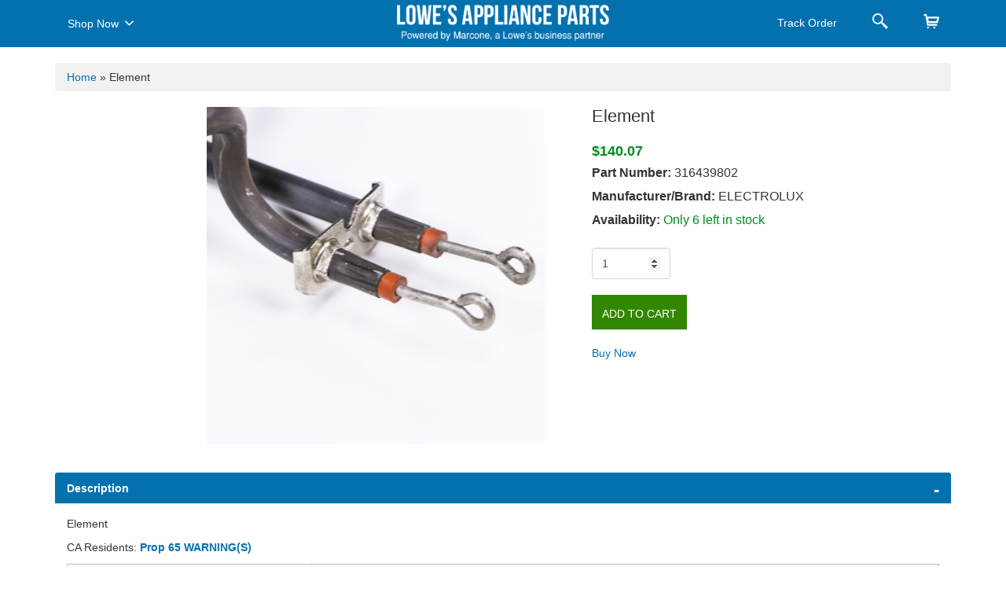

--- FILE ---
content_type: text/html; charset=utf-8
request_url: https://applianceparts.lowes.com/lowes-appliance-part/wci/316439802
body_size: 11200
content:


<!DOCTYPE HTML PUBLIC "-//W3C//DTD XHTML 1.0 Strict//EN" "http://www.w3.org/TR/xhtml1/DTD/xhtml1-strict.dtd">
<html lang="en-US">
<head>

    <meta name="viewport" content="width=device-width, initial-scale=1.0" />
    <meta content="width=device-width, initial-scale=1, maximum-scale=1, user-scalable=no" name="viewport" />
    <meta http-equiv="Content-Type" content="text/html; charset=utf-8" />
    <meta http-equiv="X-UA-Comatible" content="IE=edge,chrome=1" />




            <title>
                Element | 316439802 | Electrolux | Appliance Parts
            </title>
<meta name="description"  content='Element | 316439802 | Electrolux | Lowes Appliance Parts. Factory certified appliance parts'  />        <meta name="robots" content="Index, follow" />
    <link rel="canonical" href="https://applianceparts.lowes.com/lowes-appliance-part/wci/316439802" />
    <link rel="icon" href="/Content/css/lowespartsquik/images/favicon.ico" type="image/x-icon" />
    <script type='text/javascript' src='/LowesMarconeBundle/js?v=5a3tNXnSxxBpX2z3UQuvyq3NbXV-1TLIemLLQddVSZA1?v=26'></script>

 
    <link rel='stylesheet' href='/Content/css/appliancepartsquik/style.css?v=26' />
    <link href="/Content/css/appliancepartsquik/bootstrap.min.css" rel="stylesheet" />
    <link href="/Content/css/appliancepartsquik/font-awesome/css/font-awesome.css" rel="stylesheet" />
    <style>
        .ui-autocomplete {
            max-height: 223px !important;
            overflow-y: auto !important;
        }

        .blockDiv {
            position: absolute;
            top: 0px;
            left: 0px;
            right: 0px;
            background-color: #FFF;
            width: 100% !important;
            z-index: 99999;
        }

        .canvas-loader {
            position: fixed;
            top: 50%;
            left: 0;
            right: 0;
            bottom: 0;
            width: 10%;
            margin: 0 auto;
        }
    </style>
</head>

<body>
    <!-- Google Tag Manager -->
    <noscript>
        <iframe src="//www.googletagmanager.com/ns.html?id=GTM-588K7C"
                height="0" width="0" style="display:none;visibility:hidden"></iframe>
    </noscript>
    <script>
        (function (w, d, s, l, i) {
            w[l] = w[l] || []; w[l].push({
                'gtm.start':
                new Date().getTime(), event: 'gtm.js'
            }); var f = d.getElementsByTagName(s)[0],
            j = d.createElement(s), dl = l != 'dataLayer' ? '&l=' + l : ''; j.async = true; j.src =
            '//www.googletagmanager.com/gtm.js?id=' + i + dl; f.parentNode.insertBefore(j, f);
        })(window, document, 'script', 'dataLayer', 'GTM-588K7C');</script>
    <!-- End Google Tag Manager -->
   
    <div class="modal container fade shop" id="squarespaceModal" tabindex="-1" role="dialog" aria-labelledby="modalLabel" aria-hidden="true">
        <div class="modal-dialog">
            <div class="modal-content">
                <div class="modal-header">
                    <button type="button" class="close" data-dismiss="modal"><span aria-hidden="true">×</span><span class="sr-only">X</span></button>
                    <h6 class="modal-title" id="lineModalLabel">Shop Now</h6>
                </div>
                <div class="modal-body">
                            <h5>Kitchen</h5>
        <hr />
        <ul class="clear">
                    <li>
<a href="/lowes-appliance-part-category/kitchen/range">range</a>
                    </li>
                    <li>
<a href="/lowes-appliance-part-category/kitchen/dishwasher">dishwasher</a>
                    </li>
                    <li>
<a href="/lowes-appliance-part-category/kitchen/trash-compactor">trash compactor</a>
                    </li>
                    <li>
<a href="/lowes-appliance-part-category/kitchen/freezer">freezer</a>
                    </li>
                    <li>
<a href="/lowes-appliance-part-category/kitchen/refrigerator">refrigerator</a>
                    </li>
                    <li>
<a href="/lowes-appliance-part-category/kitchen/microwave">microwave</a>
                    </li>
                    <li>
<a href="/lowes-appliance-part-category/kitchen/oven">oven</a>
                    </li>
                    <li>
<a href="/lowes-appliance-part-category/kitchen/cooktop">cooktop</a>
                    </li>
                    <li>
<a href="/lowes-appliance-part-category/kitchen/grill">grill</a>
                    </li>
                    <li>
<a href="/lowes-appliance-part-category/kitchen/range-hood">range hood</a>
                    </li>
        </ul>
        <h5>Laundry</h5>
        <hr />
        <ul class="clear">
                    <li>
<a href="/lowes-appliance-part-category/laundry/dryer">dryer</a>
                    </li>
                    <li>
<a href="/lowes-appliance-part-category/laundry/washer">washer</a>
                    </li>
                    <li>
<a href="/lowes-appliance-part-category/laundry/laundry-center">laundry center</a>
                    </li>
        </ul>
        <h5>Total Home</h5>
        <hr />
        <ul class="clear">
                    <li>
<a href="/lowes-appliance-part-category/total-home/air-conditioner">air conditioner</a>
                    </li>
                    <li>
<a href="/lowes-appliance-part-category/total-home/air-filter">air filter</a>
                    </li>
                    <li>
<a href="/lowes-appliance-part-category/total-home/dehumidifier">dehumidifier</a>
                    </li>
                    <li>
<a href="/lowes-appliance-part-category/total-home/air-purifier">air purifier</a>
                    </li>
        </ul>



                </div>
            </div>
        </div>
        <div class="overlay"></div>
    </div>
    <div class="modal container fade order" id="TrackOrderModal" tabindex="-1" role="dialog" aria-labelledby="modalLabel" aria-hidden="true">
        <div class="modal-dialog">
            <div class="modal-content">
                <div class="modal-header">
                    <button type="button" class="close" data-dismiss="modal"><span aria-hidden="true" class="sr-only">X</span></button>
                    <h6 class="modal-title" id="lineModalLabel">Track Order</h6>
                </div>
                <div class="modal-body">
                    <form id="trackingForm">
    <div id="track_order">


        <div class="checkstatus"> Check Delivery Status</div>
        <p>Complete the form below to <br />
         view the status of your order.</p>
        <div class="row">
            <div class="form-group col-xs-12  ">
                <input class="form-control" id="order_number" name="ordernumber" autocomplete="off" type="text" placeholder="Order Number" />
            </div>
            <div class="form-group col-xs-12" >
                <input class="form-control" id="zip_code" name="zipcode" autocomplete="off" type="text" placeholder="Delivery Zip Code" />
            </div>
            <!--DATE: 15-04-2021-->
            <div class="form-group col-xs-12 MarB0  ">
                <input class="form-control" id="PhoneNumber_PO" name="PhoneNumber_PO" autocomplete="off" type="text" placeholder="Order Email" />
            </div>                
              <!--Grid column-->
              <!--END-->
              <div class="form-group col-xs-12" style="margin-top:10px;">
                    
                  <input type="button" name="submit" class="btn btn-block btn-primary" value="CHECK STATUS" onclick="Home.TrackOrderStatus();">
                </div>
            </div>
        
        <p id="error" style="float:left;color:red; padding-top:5px; font-size:15px;display:none;">Order Number or Shipping Zipcode Missing</p>

        <div id="trackorder_status">

        </div>
    </div>
</form>


                </div>
            </div>
        </div>
        <div class="overlay"></div>
    </div>
    <div class="modal container fade order" id="SearchPartModal" tabindex="-1" role="dialog" aria-labelledby="modalLabel" aria-hidden="true">
        <div class="modal-dialog">
            <div class="modal-content">
                <div class="modal-header">
                    <button type="button" class="close" data-dismiss="modal"><span aria-hidden="true" class="sr-only">X</span></button>
                    <h6 class="modal-title" id="lineModalLabel">Search</h6>
                </div>
                <div class="modal-body">
                    <div>
    <div class="checkstatus">Find Your Part Faster</div>
        <p>
            Enter your part or model
            number below to search.
        </p>

        <div class="row" id="search">
            

            <div class="form-group col-xs-12 MarB0">
                <div id="topsearching" style="display: none;">
                    <img alt="" src="/Content/images/ui-anim_basic_16x16.gif" />
                </div>
                <input class="form-control topseachrecord" id="topsearchtxt" autocomplete="off" type="text" placeholder="Part or Model Number" />
            </div>
            <div class="form-group col-xs-12">
                <button type="submit" class="btn btn-block btn-primary" onclick="Home.TopRedirectPage();">Search</button>
            </div>

            <div id="topsearch_autocomplete" class="search-autocomplete">

            </div>
            
            <p class="text-center needhelp"><a href="#" onclick="javascript: $('#mdSearchModelProcesserror').modal();">Need help finding yours?</a></p>
        </div>
    </div>

                </div>
            </div>
        </div>
        <div class="overlay"></div>
    </div>


    <nav id="navbar" class="navbar bg-Gray navbar-static-top MarB0 sticky" role="navigation">
        <div class="container">

            <div class="col-md-4 PadL0 navmenu">
                <nav class="navbar navigation-menu" role="navigation">
                    <div class="navbar-header">
                        <button type="button" class="navbar-toggle" data-toggle="modal" data-target="#squarespaceModal"> <span class="sr-only">Toggle navigation</span> <span class="icon-bar"></span> <span class="icon-bar"></span> <span class="icon-bar"></span> </button>
                    </div>
                    <div class="collapse navbar-collapse" id="navbar-collapse-1">
                        <ul class="nav navbar-nav">
                            <li style="width: 115px;"><a href="#" data-toggle="modal" data-target="#squarespaceModal">Shop Now <i class="fa fa-angle-down shownowcaret" aria-hidden="true"></i></a></li>
                        </ul>
                    </div>
                </nav>
            </div>
            <div class="col-md-4 text-center">
                <a class="logo" href="/"><img class="dashtop-mainlogo" src="/Content/css/appliancepartsquik/images/logo.png" alt="" width="220" /><img class="mobile-mainlogo" src="/Content/css/appliancepartsquik/images/logo_mobile.png" alt="" width="220" /></a>
                <a class="logo1" href="/"><img class="dashtop-mainlogo" src="/Content/css/appliancepartsquik/images/small-logo.png" width="270" alt=" =" /><img class="mobile-mainlogo" src="/Content/css/appliancepartsquik/images/small-logo_mobile.png" alt="" width="270" /></a>
            </div>
            <div class="col-md-4 PadR0">
                <ul class="nav navbar-nav pull-right navigation-menu">
                    <li>
                        <a href="#" data-toggle="modal" data-target="#TrackOrderModal">
                            <span>Track Order</span>
                            <i class="trackorder">
                                <img src="/Content/css/appliancepartsquik/images/shipping.png" width="16" />
                            </i>
                            <i>
                                <img src="/Content/css/appliancepartsquik/images/shipping-hover.png" width="16" />
                            </i>
                        </a>
                    </li>
                    <li class="search"><a href="#" data-toggle="modal" data-target="#SearchPartModal"></a></li>
                    <li class="cart">
                        <a href="/cart/index">
 <span id="CartItemCount"> </span>
                        </a>
                    </li>
                </ul>
            </div>
        </div>
    </nav>

    <div id="body" class="clear" style="margin-top: 60px;">
        

<script src="/Content/js/lowesslider-3.3.1.js"></script>
    <section class="padding-all PadB0">
        <div class="container">
            <div class="breadcrumb">
                <a href="/" title="Go to Home Page">Home</a><span> »</span>
                Element

            </div>

            <div class="card">
                <div class="row">
                    
                    <aside class="col-sm-7 dashtop-slider" style="min-height:465px;">
                        <div class="col-md-9 big-thumb-view">
                            <div id="custom_carousel" class="carousel slide" data-ride="carousel" data-interval="2500">
                                <div class="carousel-inner">
                                    <div class="item active">
                                        <div class="container-fluid">
                                            <div class="row">
                                                <div class="col-md-12 zoomimage-section">
                                                    <div id="product_image">

                                                            <img id="zoomimage" class="img-responsive" onerror="this.onerror = null; this.src = '/Content/images/no_image_available_lg.gif'" src="https://images.marcone.com/remote/DigitalMedia/wci/wci-316439802/wci-316439802_detail.jpg?mode=crop" />
                                                    </div>

                                                    
                                                </div>
                                            </div>
                                        </div>
                                    </div>

                                </div>
                            </div>


                        </div>
                        <div class="col-md-3 digital-icon">
                            <div class="controls slider-controls">
                                <div id="divImageList" class="loading_msg outsideload" style="display: none;">
                                    <img src="/Content/images/loader.gif" alt="Loading" />
                                    &nbsp;Loading
                                </div>
                                <ul class="nav">






                                </ul>
                            </div>
                        </div>

                    </aside>
                    <aside class="col-sm-5">

                        <article>
                            <h1 class="MarB20 MarT0" style="font-size:22px !important">
Element                                
                            </h1>
                            <span> <span class="dtpricevalue"><green>$140.07</green></span> </span>
                            <dl class="dlcontent">
                                <dt><span> Part Number:</span> 316439802</dt>
                                <dt><span> Manufacturer/Brand:</span> ELECTROLUX</dt>
                                <dt>
                                    <span>
                                        Availability:
                                    </span>

                                            <green>Only 6 left in stock</green>
                                </dt>
                                                            </dl>
                            <div class="row" id="ProductDetail">
                                <div class="col-sm-12">
                                    <dl>
                                        <dd>
                                            <input id="SelectedWarehouse" name="SelectedWarehouse" type="hidden" value="" />
                                            <input id="Make" name="Make" type="hidden" value="wci" />
                                            <input id="Part" name="Part" type="hidden" value="316439802" />
                                            <input data-val="true" data-val-number="The field Whse must be a number." data-val-required="The Whse field is required." id="Whse" name="Whse" type="hidden" value="7200" />
                                            <input data-val="true" data-val-number="The field CoreCharge must be a number." id="CoreCharge" name="CoreCharge" type="hidden" value="" />
                                            <input data-val="true" data-val-number="The field LeftInStock must be a number." data-val-required="The LeftInStock field is required." id="LeftInStock" name="LeftInStock" type="hidden" value="6" />

                                            
                                                <input type="number" id=qty_316439802_wci name="Quantity" class="form-control selectdropdown qut-number" min="1" value="1">

                                        </dd>
                                    </dl>
                                </div>
                            </div>
                                            <div class="addto">
                                                <a href="#"><button class="btn byenow text-uppercase" onclick="Common.CategoryListPartAddToCart('wci', '316439802')" type="button">Add to Cart</button></a>
                                                
                                            </div>
                                            <div class="addto MarT20  MarB20 mobilecenter">
                                                <a href="javascript:;" class="paginginfo" onclick="Common.BuyNow()">Buy Now</a>
                                            </div>
                        </article>
                        
                    </aside>
                </div>
            </div>
        </div>
    </section>
    <section>
        
        <div class="container">
            <div class="panel-group accordion-details" id="accordion">
                <div class="panel panel-default">
                    <div class="panel-heading">
                        <h4 data-toggle="collapse" href="#collapse1" class="panel-title expand" aria-expanded="true">
                            <div class="right-arrow pull-right"></div>
                            <a href="#">Description</a>
                        </h4>
                    </div>
                    <div id="collapse1" class="panel-collapse collapse in" aria-expanded="true">
                        <div class="panel-body">
Element                                                            <p class="MarT10">

                                    <span class="">CA Residents:</span>
                                    <a href="https://www.p65warnings.ca.gov/" target="warning" style="font-weight:bold;">Prop 65 WARNING(S)</a>
                                </p>
                            <table class="data-table" id="product-attribute-specs-table">
                                <colgroup>
                                    <col width="28%">
                                    <col>
                                </colgroup>
                                <tbody>
                                        <tr class="first odd">

                                            <td>Make</td>
                                            <td class="data last">

                                                ELECTROLUX

                                            </td>

                                        </tr>
                                                                            <tr class="even">
                                            <td>Shipping Weight</td>
                                            <td class="data last">1.00 lbs</td>
                                        </tr>
                                                                            <tr class="odd">
                                            <td>Length</td>
                                            <td class="data last">12.00 inches</td>
                                        </tr>
                                                                            <tr class="even">
                                            <td class="">Width</td>
                                            <td class="data last">1.00 inches</td>
                                        </tr>
                                                                            <tr class="last odd">
                                            <td>Height</td>
                                            <td class="data last">7.00 inches</td>
                                        </tr>
                                </tbody>
                            </table>

                        </div>
                    </div>
                </div>

                <div class="panel panel-default">
                    <div class="panel-heading">
                        <h4 data-toggle="collapse" href="#collapse3" class="panel-title expand collapsed">
                            <div class="right-arrow pull-right"></div>
                            <a href="#">316439802 Product Compatibility</a>
                        </h4>
                    </div>
                    <div id="collapse3" class="panel-collapse collapse">
                        <div class="panel-body">
                            <input type="hidden" id="ModelPageNo" value="2">
                            <div id="divModelList" class="loading_msg">
                                <img src="/Content/images/loader.gif" alt="Loading" />
                                &nbsp;Loading Model List
                            </div>
                            <div class="modelnosDiv margin10" id="ModalLoader">
                                <div class="model_detailsfix" id="ModelList">

                                </div>
                            </div>
                            <div style="width: 100%;">
                                <div style="margin: auto;width: 50%;text-align: center;">
                                    <div>
                                        <input type="button" style="display:none" id="btnLoadMoreModelList" onclick="ProductService.LoadModelPageOnDemand('316439802', 'wci')"
                                               class="btn btn-sm" value="Click here to load more">
                                    </div>
                                    <div id="divModelListOnDemand" class="loading_msg" style="display:none;padding-top:10px;">
                                        <img src="/Content/images/loader.gif" alt="Loading" />
                                        &nbsp;Loading Model List
                                    </div>
                                </div>
                            </div>                            
                        </div>
                    </div>
                </div>
            </div>
        </div>

    </section>
<script type='application/ld+json'>{
    "@context":"http://schema.org/",
    "@type": "Product",
    "name":"ELEMENT",
    "image":"https://images.marcone.com/remote/DigitalMedia/wci/wci-316439802/wci-316439802_detail.jpg?mode=crop",
    "description":"ELEMENT.Appliance Part, Replacement",
    "mpn":"316439802",
    "url":"http://applianceparts.lowes.com/lowes-appliance-part/wci/316439802",
    "brand": {
    "@type":"Brand",
    "name":"Electrolux"
    },
    "offers":{
    "@type":"Offer",
    "priceCurrency":"USD",
    "price" :"140.07",
    "itemCondition":"http://schema.org/NewCondition",
    "availability":"http://schema.org/InStock",
    "seller": {
    "@type":"Organization",
    "name":"APWagner"
    }}}</script>
    </div>
    <div class="clear" id="footer">
            <section class="PadT50 PadB10">
        <div class="container">
            <div class="row">
                <div class="col-xs-12 col-sm-4 col-md-4">
                    <img src="/Content/css/appliancepartsquik/images/bottom_logo.png" width="90%" alt="" />
                    <h4 class="text-white MarT30">
                        Need Help?<br />
                        Call:<span class="contact_no" style="text-decoration:none;">(800) 476-8160</span><br />
                        Mon-Fri 9 am to 8 pm EST
                    </h4>
                </div>
                    <div class="col-xs-12 col-sm-2 col-md-2">

                        <div class="nav-folderized">
                            <div class="footernav">
                                <h5>Kitchen</h5>
                                <hr />
                                <ul class="list-unstyled quick-links">
  <li><a href="/lowes-appliance-part-category/kitchen/range">Range</a></li>  <li><a href="/lowes-appliance-part-category/kitchen/dishwasher">Dishwasher</a></li>  <li><a href="/lowes-appliance-part-category/kitchen/trash-compactor">Trash Compactor</a></li>  <li><a href="/lowes-appliance-part-category/kitchen/freezer">Freezer</a></li>  <li><a href="/lowes-appliance-part-category/kitchen/refrigerator">Refrigerator</a></li>  <li><a href="/lowes-appliance-part-category/kitchen/microwave">Microwave</a></li>  <li><a href="/lowes-appliance-part-category/kitchen/oven">Oven</a></li>  <li><a href="/lowes-appliance-part-category/kitchen/cooktop">Cooktop</a></li>  <li><a href="/lowes-appliance-part-category/kitchen/grill">Grill</a></li>  <li><a href="/lowes-appliance-part-category/kitchen/range-hood">Range Hood</a></li>
                                </ul>
                            </div>
                        </div>
                    </div>
                    <div class="col-xs-12 col-sm-2 col-md-2">

                        <div class="nav-folderized">
                            <div class="footernav">
                                <h5>Laundry</h5>
                                <hr />
                                <ul class="list-unstyled quick-links">
  <li><a href="/lowes-appliance-part-category/laundry/dryer">Dryer</a></li>  <li><a href="/lowes-appliance-part-category/laundry/washer">Washer</a></li>  <li><a href="/lowes-appliance-part-category/laundry/laundry-center">Laundry Center</a></li>
                                </ul>
                            </div>
                        </div>
                    </div>
                    <div class="col-xs-12 col-sm-2 col-md-2">

                        <div class="nav-folderized">
                            <div class="footernav">
                                <h5>Total Home</h5>
                                <hr />
                                <ul class="list-unstyled quick-links">
  <li><a href="/lowes-appliance-part-category/total-home/air-conditioner">Air Conditioner</a></li>  <li><a href="/lowes-appliance-part-category/total-home/air-filter">Air Filter</a></li>  <li><a href="/lowes-appliance-part-category/total-home/dehumidifier">Dehumidifier</a></li>  <li><a href="/lowes-appliance-part-category/total-home/air-purifier">Air Purifier</a></li>
                                </ul>
                            </div>
                        </div>
                    </div>

                <div class="col-xs-12 col-sm-2 col-md-2">
                    <div class="nav-folderized">
                        <div class="footernav">
                            <h5>Customer Service</h5>
                            <hr />
                            <ul class="list-unstyled quick-links">
                                <li><a href="/contactus">Contact Us</a></li>
                                <li><a href="/privacypolicy">Privacy Policy</a></li>
                                <li><a href="/termsofuse">Terms of Use</a></li>
                                <li><a href="/websitemap">Sitemap</a></li>
                            </ul>
                        </div>
                    </div>
                </div>
            </div>
            <div class="col-md-12 text-center PadT20">
                <p class="text-white">Copyright © 2026 Powered By Marcone Supply (Version: 1.0.0)</p>
            </div>
        </div>
    </section>

    </div>
    <div class="modal fade" id="mdErrorMessage">
        <div class="modal-content">
            <div class="modal-body">
                <div id="ErrorContentBody">
                </div>
            </div>
            <div class="modal-footer">
                <a href="javascript:void(0)" class="btn btn-primary" data-dismiss="modal">Ok</a>
            </div>
        </div>
    </div>
    <div class="modal fade" id="mdProcesserror">
        <div class="modal-content">
            <div class="modal-body">
                <div id="ProcesserrorBody">
                </div>
            </div>
            <div class="modal-footer">
                <a href="javascript:void(0)" class="btn btn-primary" data-dismiss="modal">Ok</a>
            </div>
        </div>
    </div>
    <div class="modal popupmodal" id="mdAddTocartProcesserrorSuperSize">
        <div class="modal-content">
            <div class="modal-body">
                <div id="AddTocartProcesserrorBodySuperSize">
                </div>
            </div>
            <div class="modal-footer">
                <a class="btn btn-primary" onclick="Common.AddTocart()">Yes</a> <a href="javascript:void(0)"
                                                                                   class="btn btn-primary" data-dismiss="modal">No</a>
            </div>
        </div>
    </div>
    <div class="modal popupmodal" id="mdCheckOutProcesserrorSuperSize">
        <div class="modal-content">
            <div class="modal-body">
                <div id="CheckOutProcesserrorBodySuperSize">
                </div>
            </div>
            <div class="modal-footer">
                <a class="btn btn-primary" onclick="Common.BuyNow()">Yes</a> <a href="javascript:void(0)"
                                                                                class="btn btn-primary" data-dismiss="modal">No</a>
            </div>
        </div>
    </div>

    <div class="popupindex modal" id="mdSearchModelProcesserror">
        <div class="modal-content">
            <a href="#" data-dismiss="modal" class="popupmodel_close" onclick="resetModelPopUp()"> </a>
            <div class="modal-body">
                <div id="SearchModelProcesserrorBody">
                    


<div class="SearchModelProcesserrorBody">
    <div class="col-md-4">

        <div  >
            <div class="nav-folderized">
                <div class="footernav">
                    <h5>Common Model Number Plates</h5>
                    <hr />
                    <ul class="list-unstyled quick-links">
                        <li>
                            <img src="/Content/css/appliancepartsquik/images/model1.png" />
                            <img src="/Content/css/appliancepartsquik/images/model3.png" />
                            <img src="/Content/css/appliancepartsquik/images/model2.jpg" />
                        </li>
                      
                    </ul>
                </div>
            </div>
        </div>

        <b></b> 

    </div>
    <div class="col-md-8">
        <div class="form-group">
            <label class="col-md-12 control-label" for="selectbasic">Select Category</label>
            <div class="col-md-12">
                <select id="selectbasic" name="selectbasic" onchange="ChangeCategoryModelHelp()" class="form-control">
                    
                    <option value="4">Refrigerator</option>
                    <option value="9">Dishwasher</option>
                    <option value="6">Microwave</option>
                    <option value="7">Range Vent Hood</option>
                    <option value="13">Range/Stove/Oven</option>
                    <option value="5">Trash Compactor</option>
                </select>

                <div id="imgWrapper">
                    <div id="txtMiddle">
                        <div class="">

                            <h3>Where is my Refrigerator Model Number?</h3>
                            <div class="row">
                            <div class="col-md-6">
                                <label class="customradio">
                                    <span class="radiotextsty">Side by Side</span>
                                    <input type="radio" checked="checked" name="radio" onclick="SwitchHelpModelImage('/Content/images/ModelHelp/Ref/RefSidebySide.jpg', this)">
                                    <span class="checkmark"></span>
                                </label>
                            </div>

                            <div class="col-md-6">
                                <label class="customradio">
                                    <span class="radiotextsty"> Freezer on Top</span>
                                    <input type="radio" name="radio" onclick="SwitchHelpModelImage('/Content/images/ModelHelp/Ref/RefFreezerOnTop.jpg', this)">
                                    <span class="checkmark"></span>
                                </label>
                                </div>
                            </div>

                                <img src="/Content/images/ModelHelp/Ref/RefSidebySide.jpg" alt="Side by Side" id="refrigeratorimg" class="shownModelImage">
                            </div>
                    </div>
                </div>
                <ul class="pad0">
                    <li style="display:none;" class="productContent" id="productContent4">
                        <div class="">

                            <h3>Where is my Refrigerator Model Number?</h3>

                            <div class="row">
                                <div class="col-md-6">
                                    <label class="customradio">
                                        <span class="radiotextsty">Side by Side</span>
                                        <input type="radio" checked="checked" name="radio1" onclick="SwitchHelpModelImage('/Content/images/ModelHelp/Ref/RefSidebySide.jpg', this)">
                                        <span class="checkmark"></span>
                                    </label>
                                </div>

                                <div class="col-md-6">
                                    <label class="customradio">
                                        <span class="radiotextsty"> Freezer on Top</span>
                                        <input type="radio" name="radio1" onclick="SwitchHelpModelImage('/Content/images/ModelHelp/Ref/RefFreezerOnTop.jpg', this)">
                                        <span class="checkmark"></span>
                                    </label>
                                </div>
                            </div>

                            <img src="/Content/images/ModelHelp/Ref/RefSidebySide.jpg" alt="Side by Side" id="refrigeratorimg" class="shownModelImage">
                        </div>
                    </li>
                    <li style="display:none;" class="productContent" id="productContent9">
                        <div class=" ">



                            <h3>Where is my Dishwasher Model Number?</h3>

                            
                            <p>Dishwasher </p>


                            <img src="/Content/images/ModelHelp/ref/Dishwasher.jpg" alt="Dishwasher" class="shownModelImage">
                        </div>
                    </li>
                    <li style="display:none;" class="productContent" id="productContent6">
                        <div class=" ">


                            <h3>Where is my Microwave Model Number?</h3>

                            
                            <p> Microwave Countertop </p>
                            <img src="/Content/images/ModelHelp/ref/MicroCountertop.jpg" alt="Microwave Countertop" class="shownModelImage">
                        </div>
                    </li>
                    <li style="display:none;" class="productContent" id="productContent7">
                        <div class=" ">


                            <h3>Where is my Range Vent Hood Model Number?</h3>

                            
                            <p> Range Vent Hood </p>

                            <img src="/Content/images/ModelHelp/ref/RangeVentHood.jpg" alt="Range Vent Hood" class="shownModelImage">
                        </div>
                    </li>
                    <li style="display:none;" class="productContent" id="productContent13">
                        <div class=" ">


                            <h3>Where is my Range/Stove/Oven Model Number?</h3>

                            
                            <p> Gas Free Standing </p>

                            <img src="/Content/images/ModelHelp/ref/GasFreeStanding.jpg" alt="Gas Free Standing" class="shownModelImage">
                        </div>
                    </li>
                    <li style="display:none;" class="productContent" id="productContent5">
                        <div class=" ">



                            <h3>Where is my Trash Compactor Model Number?</h3>

                            
                            <p> Trash Compactor </p>

                            <img src="/Content/images/ModelHelp/ref/TrashComp.jpg" alt="Trash Compactor" class="shownModelImage">
                        </div>
                    </li>
                </ul>
            </div>
        </div>
    </div>
</div>

<script type="text/javascript">
    function ChangeCategoryModelHelp() {

        var id = $("#selectbasic option:selected").val();
       

        if (id == 0)
        {
            $("#txtMiddle").html('');
        }
        else
        {
            var html = $("#productContent" + id).html();
            $("#txtMiddle").html(html)
        }
    }
    function ShowModelHelp(id, content) {
        var html = $("#productContent" + id).html();
        $("#txtMiddle").html(html)
    }
    function SwitchHelpModelImage(img, t) {
        //$("#refrigeratorimg").attr('src', img);

        $("#refrigeratorimg")[0].src = img;
    }
</script>

                </div>
            </div>

        </div>
    </div>
    <div class="modal" id="mdProp65Warning" style="width: 50%;background: white;top: 20%;height: 240px;left: 0;right: 0; margin: 0 auto;">
        <div class="modal-header" style="border-bottom: 1px solid #cac6c6 !important;font-weight:  bold;">
            <h4 class="modal-title">California Prop 65</h4>
        </div>
        <div class="modal-body" style="text-align: left;">
            <div style="border: 2px #f9d571 solid; padding-left: 5px; font-weight: bold; padding: 15px">
                <i class="fa fa-exclamation-triangle" aria-hidden="true" style="padding: 5px;color: #f9d571;"></i>
                There are items in you cart that
                have <a href="https://www.p65warnings.ca.gov/" target="warning" style="font-weight:bold;">Proposition 65 warnings</a> ,
                please review and approve before
                continuing.
            </div>
        </div>
        <div class="modal-footer">
            <a href="/cart/index" class="btn btn-secondary" style="background-color: white;color: #357ebd !important;">Return to cart</a>
            <a onclick="CartService.GotoCheckout('/checkout')" href="javascript:void(0)" class="btn btn-primary">
                Proceed to checkout
            </a>
        </div>
    </div>

    <script type="text/javascript">
        var isExist = true;
        var part = '316439802';
        var make = 'wci';
        var imageURL = 'https://images.marcone.com/remote/DigitalMedia/wci/wci-316439802/wci-316439802_detail.jpg?mode=crop'
        var description = 'ELEMENT'


        $(function () {
            var loadModel = '1'
            if (loadModel == '1') {
                //Commented on 03/17/2021 - for optimization to avoid recursive call to get model list on Part Detail page
                //ProductService.LoadModel('316439802', 'wci');
                //added on 03/17/2021 - for optimization to avoid recursive call to get model list on Part Detail page
                ProductService.LoadModelOnDemand('316439802', 'wci');
            }

            //$(document).ready(function () {
            //    var owl = $('.owl-carousel');
            //    owl.owlCarousel({
            //        margin: 10,
            //        nav: true,
            //        loop: true,
            //        responsive: {
            //            0: {
            //                items: 1
            //            },
            //            600: {
            //                items: 3
            //            },
            //            1000: {
            //                items: 5
            //            }
            //        }
            //    })
            //})

        });

        function SetThumbnailImage(img, imageType, resizeurl, shortlbl) {

            var src = $(img).attr('src');
            var spinid = $(img).attr('spinid');
            var title;
            if (imageType == '2' || imageType == '1') {
                $("#product_image").html('');
                $("#product_image").append("<iframe style='border:solid 2px #ddd;width:100%;height:450px' src='" + resizeurl + "' ></iframe>");

                if (imageType == '1') {
                    if (part.toLowerCase() == description.toLowerCase()) {
                        $("#imgtitle").text('Product Video of ' + part.toUpperCase());
                    }
                    else {
                        $("#imgtitle").text('Product Video of ' + description.toUpperCase() + " " + part.toUpperCase());
                    }

                }
                else {
                    if (part.toLowerCase() == description.toLowerCase()) {
                        $("#imgtitle").text('360 View of ' + part.toUpperCase());
                    }
                    else {
                        $("#imgtitle").text('360 View of ' + description.toUpperCase() + " " + part.toUpperCase());
                    }
                }
            }
            else {
                $("#product_image").html('');
                if (src.indexOf("rackcdn.com") > 0) {
                    $("#product_image").append('<img   style="border:solid 2px #ddd;width:100%;height:auto"   id="zoomimage"  class="defaultimage" src="' + src + '" />');
                }
                else {
                    $("#product_image").append('<img  style="border:solid 2px #ddd;width:100%;height:auto"  id="zoomimage"  class="defaultimage" src="' + resizeurl + '" />');
                }

                if (shortlbl == '') {
                    $("#imgtitle").text(description.toUpperCase() + " " + part.toUpperCase());
                }
                else {
                    $("#imgtitle").text(shortlbl.toUpperCase() + " " + part.toUpperCase());
                }


            }

        }

    </script>


</body>


<script type="text/javascript">

   

    jQuery(".nav-folderized h5").click(function () {
        jQuery(this).parent(".footernav").toggleClass("open");
        jQuery('html, body').animate({ scrollTop: jQuery(this).offset().top - 170 }, 1500);
    });


    var AjaxLoadImage = [];
    Home.Init();
    function LoadProductImage() {
        Home.LoadProductImage();
    }

    function setloadercolor() {
        var cl = new CanvasLoader('canvasloader-container');

        cl.setColor('#004990'); // default is '#000000'
        cl.setShape('square'); // default is 'oval'
        cl.setDiameter(112); // default is 40
        cl.setDensity(17); // default is 40
        cl.setRange(0.9); // default is 1.3
        cl.setSpeed(1); // default is 2
        cl.setFPS(16); // default is 24
        cl.show(); // Hidden by default

        // This bit is only for positioning - not necessary
        var loaderObj = document.getElementById("canvasLoader");
        loaderObj.style.position = "absolute";
        loaderObj.style["top"] = cl.getDiameter() * -0.5 + "px";
        loaderObj.style["left"] = cl.getDiameter() * -0.5 + "px";
    }

</script>



</html>


--- FILE ---
content_type: text/html; charset=utf-8
request_url: https://applianceparts.lowes.com/Product/GetPartModel
body_size: 559
content:
        <ul class="modelnos">
                    <li><a class='cursor' href="/appliance-model/bec212es1" > BEC212ES1</a></li>
                    <li><a class='cursor' href="/appliance-model/bec212es2" > BEC212ES2</a></li>
                    <li><a class='cursor' href="/appliance-model/bec212es3" > BEC212ES3</a></li>
                    <li><a class='cursor' href="/appliance-model/bec316es1" > BEC316ES1</a></li>
                    <li><a class='cursor' href="/appliance-model/bec317es1" > BEC317ES1</a></li>
                    <li><a class='cursor' href="/appliance-model/bec317es2" > BEC317ES2</a></li>
                    <li><a class='cursor' href="/appliance-model/bec318es1" > BEC318ES1</a></li>
                    <li><a class='cursor' href="/appliance-model/bec318es2" > BEC318ES2</a></li>
                    <li><a class='cursor' href="/appliance-model/bec358es1" > BEC358ES1</a></li>
                    <li><a class='cursor' href="/appliance-model/bec358es3" > BEC358ES3</a></li>
                    <li><a class='cursor' href="/appliance-model/bfef320es1" > BFEF320ES1</a></li>
                    <li><a class='cursor' href="/appliance-model/bfef320es2" > BFEF320ES2</a></li>
                    <li><a class='cursor' href="/appliance-model/cfef210cs4" > CFEF210CS4</a></li>
                    <li><a class='cursor' href="/appliance-model/cfef210cs5" > CFEF210CS5</a></li>
                    <li><a class='cursor' href="/appliance-model/cfef210cs6" > CFEF210CS6</a></li>
                    <li><a class='cursor' href="/appliance-model/cfef210cs7" > CFEF210CS7</a></li>
                    <li><a class='cursor' href="/appliance-model/cfef2405lwa" > CFEF2405LWA</a></li>
                    <li><a class='cursor' href="/appliance-model/cfef2405lwb" > CFEF2405LWB</a></li>
                    <li><a class='cursor' href="/appliance-model/cfef2405lwc" > CFEF2405LWC</a></li>
                    <li><a class='cursor' href="/appliance-model/cfef2405lwd" > CFEF2405LWD</a></li>
                    <li><a class='cursor' href="/appliance-model/cfef2415lwa" > CFEF2415LWA</a></li>
                    <li><a class='cursor' href="/appliance-model/cfef2415lwc" > CFEF2415LWC</a></li>
                    <li><a class='cursor' href="/appliance-model/cfef257cs3" > CFEF257CS3</a></li>
                    <li><a class='cursor' href="/appliance-model/cfef257cs4" > CFEF257CS4</a></li>
                    <li><a class='cursor' href="/appliance-model/cfef257cs5" > CFEF257CS5</a></li>
                    <li><a class='cursor' href="/appliance-model/cfef257cs6" > CFEF257CS6</a></li>
                    <li><a class='cursor' href="/appliance-model/cfef310es1" > CFEF310ES1</a></li>
                    <li><a class='cursor' href="/appliance-model/cfef312eb1" > CFEF312EB1</a></li>
                    <li><a class='cursor' href="/appliance-model/cfef312eq1" > CFEF312EQ1</a></li>
                    <li><a class='cursor' href="/appliance-model/cfef312es1" > CFEF312ES1</a></li>
        </ul>
